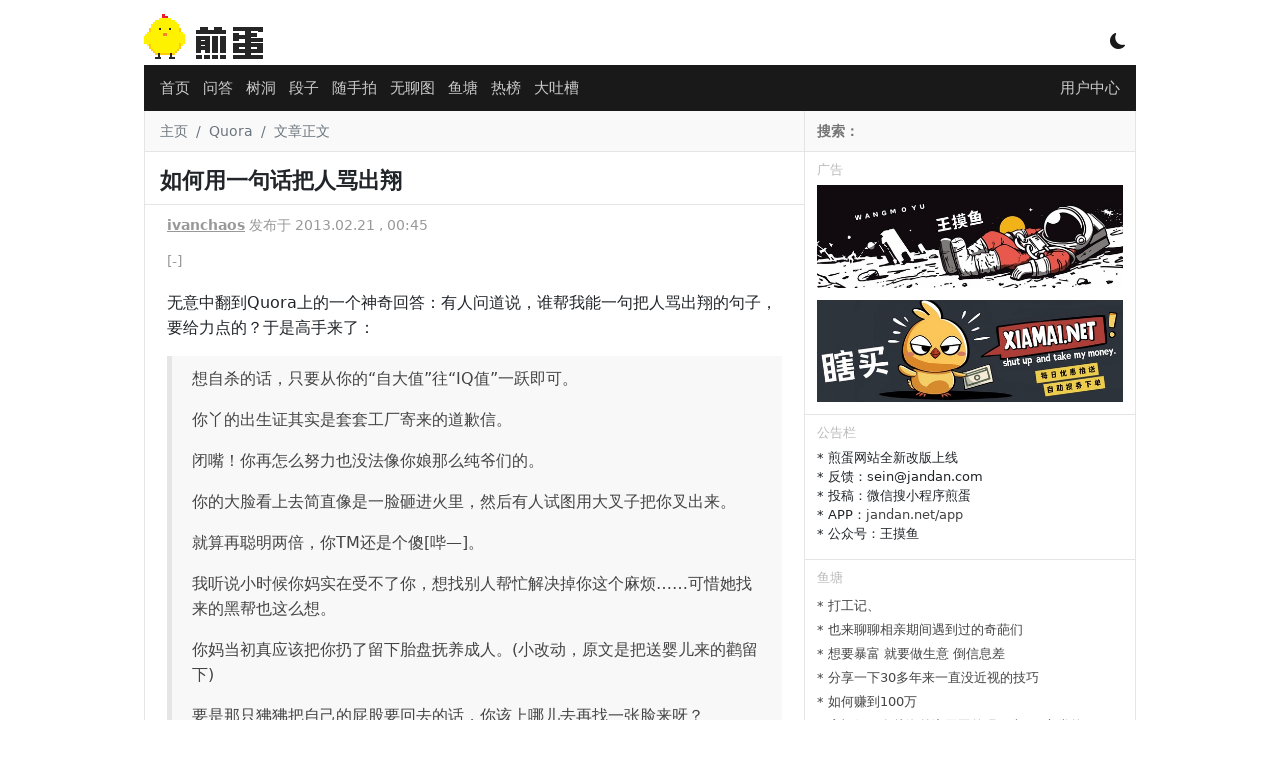

--- FILE ---
content_type: text/html; charset=UTF-8
request_url: https://jandan.net/p/39824
body_size: 10905
content:
<!DOCTYPE html>
<html lang="zh-CN">
<head>
<meta charset="UTF-8">
<meta name="viewport" content="width=device-width, initial-scale=1">
<title>
如何用一句话把人骂出翔 - 煎蛋
</title>
<meta name="keywords" content="Quora, "/>
<meta name="description" content="

无意中翻到Quoa上的一个神奇回答：有人问道说，谁帮我能一句把人骂出翔的句子，要给力点的？于是高手来了：


想自杀的话，只要从你的“自大值”往“IQ值”一跃即可。

你丫的出生证其实"/>
<meta http-equiv="X-UA-Compatible" content="IE=edge">
<meta name="renderer" content="webkit">
<meta name="author" content="煎蛋网"/>
<meta property="og:site_name" content="煎蛋网"/>
<meta property="og:type" content="webpage"/>
<meta property="og:url" content="https://jandan.net/p/39824"/>
<meta property="og:title" content="如何用一句话把人骂出翔"/>
<meta property="og:description" content="

无意中翻到Quoa上的一个神奇回答：有人问道说，谁帮我能一句把人骂出翔的句子，要给力点的？于是高手来了：


想自杀的话，只要从你的“自大值”往“IQ值”一跃即可。

你丫的出生证其实"/>
<meta name="robots" content="index,follow">
<link rel="apple-touch-icon" href="[data-uri]">
<link rel="shortcut icon" href="[data-uri]"/>
<link href="//cdn.jandan.net/static/css/bootstrap/5.1.3/bootstrap.min.css" type="text/css" rel="stylesheet" />
<link href="//cdn.jandan.net/static/css/bootstrap-icons/1.8.1/font/bootstrap-icons.min.css" type="text/css" rel="stylesheet" />
<link rel="stylesheet" href="/wp-content/themes/jandan2025/static/20260124125514/d78373f3575e554e979a6b7c29f587eeVGCiOSFp.css">
<script>

        // 开启黑暗模式
        if (localStorage.getItem('darkMode') === 'true') {
            document.documentElement.classList.add('dark-model');
        }

        const $JANDAN = {
            GO_API: false,
            IS_MOBILE : false,
            COOKIE_HASH : '01b0531fab6a989460dd1b231010b496',
            SITE_URL : 'http://jandan.net',
            API_URL : '//jandan.net'
        };
        if (window !== top) top.location.href = window.location.href;
        eval(function(p,a,c,k,e,r){e=function(c){return c.toString(a)};if(!''.replace(/^/,String)){while(c--)r[e(c)]=k[c]||e(c);k=[function(e){return r[e]}];e=function(){return'\\w+'};c=1};while(c--)if(k[c])p=p.replace(new RegExp('\\b'+e(c)+'\\b','g'),k[c]);return p}('(g(){1 d=["j","a","0","d","a","0",".","0","e","f"];1 3=7 8(d.2(\'\')+\'$\');4(!3.9(b.c)){1 a=5.6.h;4(a==\'/\'){a=\'\'}5.6.i=\'k://\'+d.2(\'\')+\'/\'+a}})($l);',22,22,'n|var|join|r|if|window|location|new|RegExp|test||document|domain|||t|function|pathname|href||http|JANDAN'.split('|'),0,{}));
    </script>
</head>
<body>
<div class="container wrapper p-0" id="main-warpper">
<header class="text-white text-center position-relative" id="header">
<div class="logo">
<a href="/">
<span class="logo-container"></span>
</a>
<div class="d-inline-block position-absolute model-btn">
<i class="bi bi-moon-fill"></i>
</div>
</div>
</header>
<nav id="nav">
<div class="container">
<div class="position-relative navbar navbar-level1">
<div class="d-flex align-items-center flex-grow-1">
<ul class="align-middle main-nav">
<li class="nav-item"><a class="nav-link p-1 " href="/" id="nav-0">首页</a></li>
<li class="nav-item d-none d-sm-block"><a class="nav-link p-1 " href="/qa" id="nav-88399">问答</a></li>
<li class="nav-item"><a class="nav-link p-1 " href="/treehole" id="nav-102312">树洞</a></li>
<li class="nav-item d-none d-sm-block duan"><a class="nav-link p-1 " href="/duan" id="nav-55592">段子</a></li>
<li class="nav-item d-none d-sm-block"><a class="nav-link p-1 " href="/ooxx" id="nav-21183">随手拍</a></li>
<li class="nav-item"><a class="nav-link p-1 " href="/pic" id="nav-26402">无聊图</a></li>
<li class="nav-item"><a class="nav-link p-1 " href="/bbs" id="nav-112928">鱼塘</a></li>
<li class="nav-item"><a class="nav-link p-1 " href="/top" id="nav-76694">热榜</a></li>
<li class="nav-item"><a class="nav-link p-1 " href="/tucao" id="nav-21221">大吐槽</a></li>
<li class="nav-item d-block d-sm-none align-middle" id="nav-more"><a class="nav-link p-1" href="javascript:;"><i class="bi bi-three-dots"></i></a></li>
</ul>
</div>
<div class="position-absolute top-10 end-0">
<a class="nav-link p-1" href="/member">
<i class="bi bi-person-fill d-md-none"></i>
<span class="d-none d-md-inline-block">用户中心</span>
</a>
</div>
</div>
<div class="position-relative navbar d-none navbar-level2">
<div class="d-flex align-items-center flex-grow-1">
<ul class="align-middle main-nav">
</ul>
</div>
</div>
</div>
</nav>
<div class="container">
<div class="row">
<main class="main col-lg-8 col-md-8 col-12">
<div class="row">
<nav aria-label="breadcrumb" class="breadcrumb">
<ol>
<li class="breadcrumb-item"><a href="/">主页</a></li>
<li class="breadcrumb-item"><a href="https://jandan.net/p/tag/quora">Quora</a></li>
<li class="breadcrumb-item active" aria-current="page">文章正文</li>
</ol>
</nav>
</div>
<div class="row">
<div class="p-0">
<h1 class="post-h1 p-2">如何用一句话把人骂出翔</h1>
</div>
<div class="post">
<div class="post-meta">
<a href="/p/author/ivanchaos" title="作者" class="post-author" data-post-id="39824">ivanchaos</a>
发布于 2013.02.21 , 00:45 </div>
<div class="post-content">
<p><em>[-]</em></p>
<p>无意中翻到Quora上的一个神奇回答：有人问道说，谁帮我能一句把人骂出翔的句子，要给力点的？于是高手来了：</p>
<blockquote><p>想自杀的话，只要从你的“自大值”往“IQ值”一跃即可。</p>
<p>你丫的出生证其实是套套工厂寄来的道歉信。</p>
<p>闭嘴！你再怎么努力也没法像你娘那么纯爷们的。</p>
<p>你的大脸看上去简直像是一脸砸进火里，然后有人试图用大叉子把你叉出来。</p>
<p>就算再聪明两倍，你TM还是个傻[哔—]。</p>
<p>我听说小时候你妈实在受不了你，想找别人帮忙解决掉你这个麻烦……可惜她找来的黑帮也这么想。</p>
<p>你妈当初真应该把你扔了留下胎盘抚养成人。(小改动，原文是把送婴儿来的鹳留下)</p>
<p>要是那只狒狒把自己的屁股要回去的话，你该上哪儿去再找一张脸来呀？</p>
<p>你还是去好好睡一觉吧……一睡不醒，对你对我都好。</p>
<p>你今天状态好像有点不对劲啊，比平时好多了嘛。</p>
<p>听说你换了换脑子？原来那坨脑残你扔哪儿去了？(原文是changed mind, )</p>
<p>嘘——，听见这声音就说明没人在乎你咋想。</p>
<p>怎么，今天早上你比平时多喝了碗热翔么？(原文吃的是extra bowl of stupid)</p>
<p>如若无知即是福，你早已身在天国。</p>
<p>谁都有权一时糊涂，不过你把这权利滥用得太狠了点儿。</p>
<p>嗯你该给你的□□换些花样了……试试换只手吧。</p>
<p>看来你最近吃的□□增大药还真有点用，你这只傻□□越来越傻大笨粗了么。(原文是bigger dick)</p>
<p>真是无法想象，你是怎么从100000000只蝌蚪里胜出的？</p></blockquote>
<p><em>//在不同语言之间翻译达到信达雅……好难</em></p>
<p><em>本文译自 <a target=_blank rel="external" href="//www.quora.com/Insults/What-are-some-great-one-line-insults/answer/Deepak-Mehta-2">Quora</a>，由 <a href="https://jandan.net/p/39824">ivanchaos</a> 编辑发布。</em></p>
<a href="//jandan.net/money.php?redirect_id=244" target="_blank" rel="external nofollow"><img src="https://totoimg.cdn.dfyun.com.cn/mw600/00745YaMgy1i90qfqaufvj31uo0hs7eq.jpg.webp" border="0" width="100%"></a><span class="dot" data-id="244"></span> 
</div>
<script>
                        const PAGE = {
                            id: 39824                        };
                    </script>
</div>
<div class="post-neighbor-nav">
<span><a href="https://jandan.net/p/39822" rel="prev"><i class="bi bi-arrow-return-left"></i> Chuck：变形书架</a></span>
<span class="float-end"><a href="https://jandan.net/p/39826" rel="next">当名人变成了超人 <i class="bi bi-arrow-return-right"></i></i></a></span></span>
</div>
</div>
<div class="row">
<div class="comment" id="jandan-app">
<router-view></router-view>
</div>
</div>
</main>
<aside class="col-lg-4 col-md-4 d-none d-md-block sidebar">
<div class="row">
<div class="search-form">
<form action="https://www.bing.com/search" method="get" onsubmit="_submit()" id="searchform" target="_blank">
<input type="text" name="q" id='bingsearch' onfocus="_onfocus()" value="" placeholder="搜索：" required>
<input type="hidden" name="site" value="jandan.net">
</form>
<script>
                function _submit() {
                    document.getElementById("bingsearch").value =document.getElementById("bingsearch").value +' site:jandan.net' ;
                }
                function _onfocus(){
                    document.getElementById("bingsearch").value = '';
                }
            </script>
</div>
</div>
<div class="row">
<h3 class="nav-header">广告</h3>
<div class="text">
<div style="padding-bottom:12px;"><a href="//jandan.net/money.php?redirect_id=242" rel="external nofollow" target="_blank"><img src="https://img.toto.im/mw600/00745YaMgy1i0gj2itj9bj31gw0hs7a3.jpg" width="100%" /></a></div><span class="dot" data-id="242"></span> <div style="padding-bottom:12px;"><a href="//jandan.net/money.php?redirect_id=243" rel="external nofollow" target="_blank"><img src="https://img.toto.im/mw600/00745YaMgy1hzb3gqc6kaj30xc0b4wi6.jpg" width="100%" /></a></div><span class="dot" data-id="243"></span> </div>
</div>
<div class="row">
<h3 class="nav-header">公告栏</h3>
<div class="text">
<ul>
<li>* 煎蛋网站全新改版上线</li>
<li>* 反馈：sein@jandan.com</li>
<li>* 投稿：微信搜小程序煎蛋</li>
<li>* APP：<a href="https://jandan.net/app">jandan.net/app</a></li>
<li>* 公众号：王摸鱼</li>
</ul>
</div>
</div>
<div class="row">
<h3 class="nav-header">鱼塘</h3>
<div id="sidebar-bbs"></div>
<script type="text/html" id="sidebar-bbs-tpl">
            <ul class="bbs-list">
                {{each list}}
                    {{if $index <= 10}}
                    <li><a href="/bbs#/topic/{{$value.post_id}}">* {{$value.title}} </a></li>
                    {{/if}}
                {{/each}}
            </ul>
        </script>
</div>
<div class="row">
<div id="float-window">
<h3 class="nav-header">广告</h3>
<div class="text text-center">
<script async src="https://pagead2.googlesyndication.com/pagead/js/adsbygoogle.js?client=ca-pub-4352453996606420" crossorigin="anonymous"></script>
<ins class="adsbygoogle" style="display:block" data-ad-client="ca-pub-4352453996606420" data-ad-slot="7001170194" data-ad-format="auto" data-full-width-responsive="true"></ins>
<script>
     (adsbygoogle = window.adsbygoogle || []).push({});
</script><span class="dot" data-id="233"></span> </div>
<h3 class="nav-header">广告</h3>
<div class="text text-center">
<script async src="//pagead2.googlesyndication.com/pagead/js/adsbygoogle.js?client=ca-pub-4352453996606420" crossorigin="anonymous"></script>
<ins class="adsbygoogle" style="display:inline-block;width:300px;height:250px" data-ad-client="ca-pub-4352453996606420" data-ad-slot="9456096016"></ins>
<script>
(adsbygoogle = window.adsbygoogle || []).push({});
</script> </div>
</div>
</div>
</aside>
</div>
</div>
<footer class="bg-dark text-white text-center py-4" id="footer">
<div class="container">
<div class="row">
<div class="col-12 text-center">
<a href="/about" class="text-white">关于我们</a> ·
<a href="/guanyu" class="text-white">用户协议</a> ·
<a href="/privacy" class="text-white">隐私政策</a> ·
<a href="/app" class="text-white">煎蛋APP</a>
</div>
<div class="col-12 text-center">
<a href="https://beian.miit.gov.cn/" target="_blank" class="text-white" rel="external nofollow">鄂ICP备11008023号-1</a> ·
<a href="http://www.beian.gov.cn/portal/registerSystemInfo?recordcode=42018502002747" target="_blank" class="text-white" rel="external nofollow">鄂公网安备42018502002747号</a>
</div>
<div class="col-12 text-center">
举报电话 13125131232 · 举报邮箱 jubao@jandan.com
</div>
<div class="col-12 text-center">
<a href="/jubao" class="text-white">煎蛋举报入口</a> ·
<a target="_blank" href="https://www.12377.cn/" class="text-white">网信办违法和不良信息举报中心</a>
</div>
</div>
</div>
</footer>
<div id="nav_top" title="回到页头"><span>▲</span></div>
</div>
<script src="//cdn.jandan.net/static/libs/jquery/3.5.1/jquery.min.js" type="application/javascript"></script>
<script src="//cdn.jandan.net/static/libs/bootstrap/5.1.3/js/bootstrap.bundle.js" type="application/javascript"></script>
<script src="//cdn.jandan.net/static/libs/jquery.lazyload/1.9.1/jquery.lazyload.min.js" type="application/javascript"></script>
<script src="//cdn.jandan.net/static/libs/art-template/4.13.2/lib/template-web.min.js" type="application/javascript"></script>
<script>
    (function() {
    // 定义模板渲染过滤器
    template.defaults.imports.renderImageHTML = function(content) {
        let $dom = $('<div>').append($.parseHTML(content));
        let imgs = $dom.find('img');
        imgs.each(function(index, element) { // 替换GIF图片到缩略图
            let $this = $(element);
            let url = $this.attr('src');
            if(!/\.gif/.test(url)) {
                url = url + '.webp';
                $this.attr('src', url);
                return;
            }
            url = url.replace(/(mw600|large|mw2000|mw1024)/, 'thumb180')+ '.webp';
            $this.attr('src', url);
        });
        return $dom.html();
    };

    function getCookie(name) {
        let nameEQ = name + "=";
        let ca = document.cookie.split(';');
        for (let i = 0; i < ca.length; i++) {
            let c = ca[i];
            while (c.charAt(0) == ' ') c = c.substring(1, c.length);
            if (c.indexOf(nameEQ) == 0) return decodeURIComponent(c.substring(nameEQ.length, c.length));
        }
        return null;
    }

    function render_gif_mask(element) {
        let img = $(element);
        // 去除先前的load事件
        img.off('load');
        let url = img.attr('src');
        if (!/\.gif/.test(url)) {
            return;
        }
        // 将GIF遮罩的位置调整的和图片一致
        let mask = $('<div class="gif-mask">PLAY</div>');
        img.parent().css('position', 'relative');
        let position = img.position();
        mask.css({
            'height': img.height(),
            'width': img.width(),
            'line-height': img.height() + 'px',
            'left': position.left,
            'top': position.top
        });
        img.after(mask);
        // 将GIF遮罩点击加载动图
        mask.click(function() {
           let full_url = url.replace(/thumb180/, 'large').replace('.webp', '');
           img.attr('src', full_url).on('load', function() {
               mask.remove();
           });
           mask.text('LOADING...');
        });
    }

    function load_sidebar_list(url, list) {

        let sidebarTPL = $("#sidebar-top-tpl");

        // 有些场景没有这个模版，容错
        if (sidebarTPL.length === 0) {
            return;
        }

        // 热门-最近4小时
        $.getJSON(url, function(data) {
            if (data.code !== 0) {
                return;
            }

            if (data.data.length === 0)
                return;



            let tpl = sidebarTPL.html();
            let html = template.render(tpl, data);
            //let list = $("#list-pic");
            list.html(html);
            // 绑定OOXX事件
            bind_ooxx();

            let images = list.find('img');
            images.on('load', function() {
                render_gif_mask(this);
                list.trigger('img_loaded');
            });
            let img_loaded_count = 0;
            list.on('img_loaded', function() {
                img_loaded_count++;
                // 触发的次数超过了总数，渲染展开按钮
                if (img_loaded_count === images.length) {
                    list.find('.hot-content').each(function() {
                        if (this.scrollHeight > 200 ) {
                            let hot_content = $(this);
                            let show_more = $('<div class="show_more"> ↧  展开</div>');
                            show_more.click(function() {
                                let $this = $(this);
                                if ($this.hasClass('expand')) {
                                    $this.parent().css('max-height', '200px');
                                    $this.removeClass('expand');
                                    $this.text(' ↧  展开');
                                } else {
                                    $this.addClass('expand');
                                    $this.parent().css('max-height', '100%');
                                    $this.text(' ↥ 收起');
                                }
                            });
                            hot_content.append(show_more);
                            hot_content.click(function(e) {
                                // 防递归触发
                                if (!$(e.target).is(show_more)) {
                                    show_more.click();
                                }
                            });
                        }
                    });
                }
            });
            list.find('.hot-content')
        }).fail(function(jqxhr, textStatus, error) {
            console.error('Request Failed: ' + textStatus + ', ' + error);
        });
    }

    function bind_ooxx() {
        let btn = $('a.vote-btn');
        btn.unbind('click');
        btn.click(function () {
            let $this = $(this);
            if ($this.data('voted')) {
                return;
            }
            const id = $this.data('id');
            const type = $this.data('type');
            $.ajax({
                url: "/api/comment/vote", // 替换为你的 API 地址
                type: "POST",
                contentType: "application/json", // 设置请求头为 JSON
                data: JSON.stringify({
                    "comment_id": id,
                    "like_type": type,
                    "data_type": 'comment'
                }),
                success: function (response) {
                    const span = $this.next('span');
                    let num = parseInt(span.text());
                    span.text(num + 1 );
                    $this.data('voted', true);
                },
                error: function (xhr, status, error) {
                    console.error("Request failed:", status, error);
                },
            });
        });
    }

    $(document).ready(function() {

        // 图片懒加载
        $("img.lazy").lazyload();

        // 颜色模式切换
        $('.model-btn').click(function() {
            if (localStorage.getItem('darkMode') !== 'true') {
                document.documentElement.classList.add('dark-model');
                localStorage.setItem('darkMode', 'true');
                $(this).find('i').removeClass('bi-moon-fill').addClass('bi-brightness-high');
                return;
            }
            $(this).find('i').removeClass('bi-brightness-high').addClass('bi-moon-fill');
            document.documentElement.classList.remove('dark-model');
            localStorage.setItem('darkMode', 'false');
        });

        // 回到顶部按钮显示逻辑
        $(window).scroll(function () {
            let scrollTop = $(window).scrollTop();
            if (scrollTop > 400) {
                $("#nav_top").show().css('display', 'block');
            } else {
                $("#nav_top").hide();
            }
        });
        // 回到顶部按钮点击逻辑
        $("#nav_top").click(function () {
            $('html, body').animate({
                scrollTop: 0
            }, 100);
        });

        // 计算翻页按钮动态定位
        function setPageBtnPosition() {
            const $div = $('#main-warpper');
            const $leftBtn = $('.nav-next');
            const $rightBtn = $('.nav-prev');

            if ($rightBtn.length === 0) {
                return;
            }

            const rect = $div[0].getBoundingClientRect();

            if ($leftBtn.length > 0) {
                let leftGap = rect.left - 60;
                // 左按钮：div 左边 + 10px
                $leftBtn.css('top', "50%");
                $leftBtn.css('left', leftGap);
            }

            // 右按钮：div 右边 - 10px - 按钮宽度
            let rightGap = rect.right + 10;
            $rightBtn.css('top', "50%");
            $rightBtn.css('left', rightGap);
        }
        // 事件绑定
        $(window).on('resize scroll', setPageBtnPosition);
        setPageBtnPosition();

                // 悬浮浮窗
        let floatDiv = $('#float-window');
        if (floatDiv.length > 0) {
            let floatOffset = floatDiv.offset();
            floatDiv.data('top', floatOffset.top + 250);
            $(window).scroll(function () {
                let scrollTop = $(document).scrollTop();
                let divTop = floatDiv.data('top');
                if (scrollTop > divTop) {
                    floatDiv.addClass('float-window');
                    return;
                }
                floatDiv.removeClass('float-window');
            });
        }
        

                // 侧边栏论坛数据渲染
        $.getJSON('/api/forum/posts/112928?page=1', function(data) {
            if (data.code !== 0) {
                return;
            }
            let tpl = $("#sidebar-bbs-tpl").html();
            let html = template.render(tpl, data.data);
            $("#sidebar-bbs").html(html);
        }).fail(function(jqxhr, textStatus, error) {
            console.error('Request Failed: ' + textStatus + ', ' + error);
        });

        // 默认加载无聊图
        load_sidebar_list('/api/top/post/26402', $('#list-pic'));

        // 侧边栏热门切换
        $('.hot-tabs li').click(function () {
            let tab = this.id.split('-')[1];
            let parent = $(this).parent();
            parent.find('li').removeClass('current');
            $('.sidebar .hot-list').addClass('d-none');
            $(this).addClass('current');

            let list = $('#list-' + tab);
            list.removeClass('d-none');
            if (list.children().length === 0) {
                if (tab === 'hot') {
                    load_sidebar_list('/api/top/4hr', list);
                }
                if (tab === 'ooxx') {
                    load_sidebar_list('/api/top/post/21183', list);
                }
                if (tab === 'treehole') {
                    load_sidebar_list('/api/top/post/102312', list);
                }
            }
        });
                bind_ooxx();

        // 行为打点
        let dotData = {};
                    if (PAGE && PAGE.id) {
                dotData['post_id'] = PAGE.id;
            }
                let ajaxPromise = $.ajax({
            'url': '/api/post/dot',
            'data': dotData,
            dataType: 'json'
        });
        ajaxPromise.done(function (resp) {

        });

        let userNickName = getCookie('egg_login_nickname');
        if (userNickName !== '') {
            $('#navbar .duan').show();
        }


        // 移动端折叠菜单
        let $moreBtn = $('#nav-more');
        let $navLevel2 = $('.navbar-level2');
        if ($moreBtn.is(':visible')) {
            let $navLevel1 = $('.navbar-level1');
            let li = $navLevel1.find('li.d-sm-block');
            li.removeClass('d-none');
            $navLevel2.find('ul').append(li);
            $moreBtn.click( () => {
                $navLevel2.toggleClass('d-none d-block');
                if ($navLevel2.is(':visible')) {
                    localStorage.setItem('jandan:nav-more', "1");
                    $moreBtn.find('a').html('<i class="bi bi-arrow-bar-up"></i>');
                } else {
                    localStorage.setItem('jandan:nav-more', "0");
                    $moreBtn.find('a').html('<i class="bi bi-three-dots"></i>');
                }
            });
            let navMore = localStorage.getItem('jandan:nav-more');
            if (navMore === "1") {
                $moreBtn.trigger('click');
            }
        }
    });
}());
</script>
<script src="//cdn.jandan.net/static/libs/vue/2.6.14/vue.min.js"></script>
<script src="//cdn.jandan.net/static/libs/axios/0.19.2/axios.min.js"></script>
<script src="//cdn.jandan.net/static/libs/vue-lazyload/1.2.6/vue-lazyload.js"></script>
<script src="/wp-content/themes/jandan2025/static/20260124125514/8dbefbbf6e7c4a3d6ac89abf47029adaCIDot4Gw.js"></script>
<script src="/wp-content/themes/jandan2025/static/20260124125514/6c13be4fd2c2096f87aecc010019bc6cf5wXgrs6.js"></script>
<script defer src='https://static.cloudflareinsights.com/beacon.min.js' data-cf-beacon='{"token": "df5cec1c8c8b4360b35d8bdfafe0a19b"}'></script>
<script async src="https://www.googletagmanager.com/gtag/js?id=G-ZDE403EQ65"></script>
<script>
    window.dataLayer = window.dataLayer || [];
    function gtag(){dataLayer.push(arguments);}
    gtag('js', new Date());
    gtag('config', 'G-ZDE403EQ65');
</script>
</body>
</html>


--- FILE ---
content_type: text/html; charset=utf-8
request_url: https://www.google.com/recaptcha/api2/aframe
body_size: 268
content:
<!DOCTYPE HTML><html><head><meta http-equiv="content-type" content="text/html; charset=UTF-8"></head><body><script nonce="4x9AcP6CUnNMHr2IbN-77Q">/** Anti-fraud and anti-abuse applications only. See google.com/recaptcha */ try{var clients={'sodar':'https://pagead2.googlesyndication.com/pagead/sodar?'};window.addEventListener("message",function(a){try{if(a.source===window.parent){var b=JSON.parse(a.data);var c=clients[b['id']];if(c){var d=document.createElement('img');d.src=c+b['params']+'&rc='+(localStorage.getItem("rc::a")?sessionStorage.getItem("rc::b"):"");window.document.body.appendChild(d);sessionStorage.setItem("rc::e",parseInt(sessionStorage.getItem("rc::e")||0)+1);localStorage.setItem("rc::h",'1769450731427');}}}catch(b){}});window.parent.postMessage("_grecaptcha_ready", "*");}catch(b){}</script></body></html>

--- FILE ---
content_type: application/javascript; charset=utf-8
request_url: https://jandan.net/wp-content/themes/jandan2025/static/20260124125514/6c13be4fd2c2096f87aecc010019bc6cf5wXgrs6.js
body_size: 2922
content:
Vue.use(VueLazyload,{loading:"https://cdn.jandan.net/wp-content/themes/jandan2025/images/loading.gif",attempt:1}),new Vue({el:"#jandan-app",data:function(){return{commentTucao:{},expandedTucao:{},votedComments:{},votedTucaos:{},loadingStates:{},isLoggedIn:!1,userNickname:"",tmpNickname:"",tmpEmail:"",tmpContent:"",comments:[],currentTab:"top",apiURL:"",tucaoOO:0,tucaoXX:0,isSendingTucao:!1,isListLoading:!1,listLoadingError:!1,showCommentForm:!1,reason:0,showTucaoPopup:!1,tucaoPopupAuthor:"",tucaoPopupContent:"",reportContent:"1",reportType:1,reportID:0,showReport:!1}},mounted(){},created(){let e=this.$getCookie("egg_login_nickname");e!==null&&(this.isLoggedIn=!0,this.userNickname=e),this.apiURL="/api/tucao/post/"+PAGE.id,this.loadComments()},methods:{reload(){this.loadComments()},loadComments(){this.isListLoading=!0,this.listLoadingError=!1,$.ajax({url:this.apiURL,type:"GET",contentType:"json",success:e=>{let t=e.data;for(let e of t){const o=new DOMParser,n=o.parseFromString(e.content,"text/html"),i=n.querySelectorAll("img"),s=[];i.forEach(e=>{e.hasAttribute("src")&&s.push(e.getAttribute("src")),e.remove()}),e.content=n.body.innerHTML.split(`
`).join("<br>"),e.images=s}this.comments=t,this.isListLoading=!1},error:function(e,t,n){console.error("Request failed:",t,n),this.isListLoading=!1,this.listLoadingError=!0}})},showTucaoReportPopup(e){this.showReport=!0,this.reportID=e,this.reportType=2},sendReport(){axios.post("/api/report/comment",{action:"report",comment_id:this.reportID,reason:this.reportContent,type:this.reportType},{headers:{"Content-Type":"application/json"}}).then(e=>{if(e.data.code!==0){this.$refs.toast.Error(e.data.msg);return}this.$refs.toast.Success("举报成功，请等待管理员审核！"),this.showReport=!1}).catch(e=>{this.$refs.toast.Error("请求出错，请稍后再试！"),this.showReport=!1})},closeReport(){this.showReport=!1},voteTucao(e,t){if(this.votedTucaos[t]){this.$refs.toast.Error("您已经投过票了");return}e=="pos"&&(this.tucaoOO=t,setTimeout(()=>{this.tucaoOO=0},500)),e=="neg"&&(this.tucaoXX=t,setTimeout(()=>{this.tucaoXX=0},500));for(let n of this.comments)n.comment_ID===t&&(this.votedTucaos[t]=!0,e==="pos"?n.vote_positive+=1:e==="neg"&&(n.vote_negative+=1));$.ajax({url:"/api/comment/vote",type:"POST",contentType:"application/json",data:JSON.stringify({comment_id:t,like_type:e,data_type:"tucao"}),success:e=>{},error:function(e,t,n){console.error("Request failed:",t,n)}})},voteComment(e,t){if(this.votedComments[t]){this.$refs.toast.Success("您已经投过票了");return}$.ajax({url:"/api/comment/vote",type:"POST",contentType:"application/json",data:JSON.stringify({comment_id:t,like_type:e,data_type:"comment"}),success:n=>{for(let n of this.comments)n.id===t&&(this.votedComments[t]=!0,e==="pos"?n.vote_positive+=1:e==="neg"&&(n.vote_negative+=1))},error:function(e,t,n){console.error("Request failed:",t,n)}})},isLoading(e){return this.loadingStates[e]},isExpanded(e){return this.expandedTucao[e]},toggleTucao(e){if(this.commentTucao[e]){this.expandedTucao[e]?this.expandedTucao[e]=!1:this.expandedTucao[e]=!0;return}this.loadTucao(e)},loadTucao(e){this.$set(this.loadingStates,e,!0);let t="/api/tucao/list/"+e;axios.get(t).then(t=>{this.$set(this.commentTucao,e,{hotList:t.data.hot_tucao,tucaoList:t.data.tucao}),this.$set(this.expandedTucao,e,!0),this.$nextTick(()=>{let n=$(this.$el),t=this;n.find("a.tucao-link").on("mouseover click",function(n){if(n&&n.stopImmediatePropagation(),t.showTucaoPopup)return;t.showTucaoPopup=!0;let s=$(this),i=s.data("id"),o=s.offset();for(const n of t.commentTucao[e].tucaoList)n.comment_ID===parseInt(i)&&(t.tucaoPopupAuthor=n.comment_author,t.tucaoPopupContent=n.comment_content);t.$nextTick(()=>{let e=$(t.$el).find(".tucao-popup"),n=parseInt(e.height())+10;e.css({top:o.top-n,left:o.left})})}).mouseout(function(){t.showTucaoPopup=!1})})}).catch(e=>{this.listLoadingError=!0}).finally(()=>{this.$set(this.loadingStates,e,!1)})},showForm(){this.showCommentForm=!0},hideForm(){this.showCommentForm=!1},submitContent(){if(this.tmpContent===""){this.$refs.toast.Error("请填写内容");return}this.isSendingTucao=!0,$.ajax({url:"/api/tucao/create",method:"POST",data:{content:this.tmpContent,comment_id:0,comment_post_ID:PAGE.id},dataType:"json",success:e=>{if(this.isSendingTucao=!1,e.code!==0){this.$refs.toast.Error(e.msg);return}this.$refs.toast.Success("吐槽发布成功，请等待审核"),this.tmpContent=""},error:e=>{this.$refs.toast.Error("吐槽发布失败，超载鸡出现！","error"),this.isSendingTucao=!1}})},contentClick(e){e.stopImmediatePropagation(),e.target.classList.contains("img-min")?e.target.classList.replace("img-min","img-max"):e.target.classList.contains("img-max")&&e.target.classList.replace("img-max","img-min")},addTucaoAt(e,t){let o=" #@["+e+"]"+t+"#";const s=this.$refs.commentContent;s&&(s.focus(),s.value.indexOf(o)===-1&&(s.value+=o))},getAuthorClass(e){return e===1||e===2||e===7?"author-admin":"author"}},template:`
        <div class="p-0 comment-top-border1">
              <div class="comment-loading p-2" v-if="isListLoading">
                <img src="https://cdn.jandan.net/wp-content/themes/jandan2025/images/loading.gif"> <br>
                数据加载中...BIU...BIU...BIU...
              </div>
              <div class="comment-reload text-center" v-if="listLoadingError">
                呃...加载失败，点击<a href="javascript:;" @click="reload">重新加载</a>
              </div>
              <div class="comment-row" v-for="(comment, index) in comments" v-if="!isListLoading">
                <div class="comment-meta">
                  <span :class="getAuthorClass(comment.user_id)">{{ comment.comment_author }}</span> 
                  <span class="create-time">@{{ $timeFromNow(comment.comment_date) }}</span>
                  <span class="report-btn"><i class="bi bi-exclamation-circle" @click="showTucaoReportPopup(comment.comment_ID)"></i></span>
                  <span class="float-end comment-num">#{{ comment.comment_ID }}</span>
                </div>
                <div class="comment-content" @click="contentClick">
                    <div v-html="comment.comment_content"></div>
                        <div v-for="(src, index) in comment.images">
                        <a :href="src" target="_blank" class="img-link">[查看大图]</a>
                        <img v-lazy="src" class="img-min" :key="'img'+src">
                    </div>
                </div>
                <div class="comment-func">
                    <span class="button-group" v-if="isLoggedIn" @click="addTucaoAt(comment.comment_author, comment.comment_ID, comment.comment_ID)"> @ </span>
                      <span class="button-group">
                        <span class="oo" :class="{ 'up-bounce' : tucaoOO === comment.comment_ID }" :key="comment.comment_ID" @click="voteTucao('pos', comment.comment_ID)">OO</span> [<span class="oo_number">{{ comment.vote_positive }}</span>]
                      </span>
                      <span class="button-group">
                        <span class="xx" :class="{ 'down-bounce' : tucaoXX === comment.comment_ID }" :key="comment.comment_ID" @click="voteTucao('neg', comment.comment_ID)">XX</span> [<span class="xx_number">{{ comment.vote_negative }}</span>]
                      </span>
                 </div>
              </div>
             <!-- 吐槽发布表单 -->
              <div class="quick-form p-2">
                <div class="text-center" v-if="!isLoggedIn">
                  <a href="/member#/login" class="btn btn-secondary"><i class="bi bi-box-arrow-right"></i> 登录发吐槽</a>
                </div>
                <div v-if="isLoggedIn" class="ugc-form">
                  <div v-if="userNickname">{{ userNickname }}</div>
                  <div>
                    <textarea v-model="tmpContent" ref="commentContent"></textarea>
                    <b>内容发布说明：</b>
                    <ol>
                      <li>发布的内容需要管理员审核</li>
                      <li>如需贴图，请点击<a href="https://tc1.moyu.im" target="_blank">这里</a>去第三方图床上传图片</li>
                    </ol>
                  </div>
                  <div class="text-center">
                     <img src="https://cdn.jandan.net/wp-content/themes/jandan2025/images/loading.gif" :class="{'d-none': !isSendingTucao}"/>
                  </div>
                  <div class="text-center">
                    <button type="button" class="form-button" @click="hideForm" :disabled="isSendingTucao">取消</button>
                    <button type="button" class="form-button" @click="submitContent" :disabled="isSendingTucao">发布评论</button>
                  </div>
                </div>
              </div> 
              <global-toast ref="toast"></global-toast>
              <!-- 吐槽浮窗 -->
              <div class="tucao-popup" v-if="showTucaoPopup">
                <div class="tucao-popup-author">{{ tucaoPopupAuthor }}</div>
                <div class="tucao-popup-content" v-html="tucaoPopupContent"></div>
              </div>
              <!-- 举报浮窗 -->
              <div class="report-popup" v-if="showReport">
                <diu class="report-title">
                  举报信息
                </diu>
                <div class="report-content">
                  请选择举报原因:
                  <select v-model="reportContent" name="reason">
                    <option value="1" selected="selected"> 涉黄 </option>
                    <option value="2"> 涉政 </option>
                    <option value="3"> 引战 </option>
                    <option value="4"> 其他 </option>
                  </select>
                </div>
                <div class="report-func text-end">
                  <button type="button" class="btn btn-secondary btn-sm" @click="closeReport">取消</button>
                  <button type="button" class="btn btn-primary btn-sm" @click="sendReport">举报</button>
                </div>
              </div>
        </div>
    `})